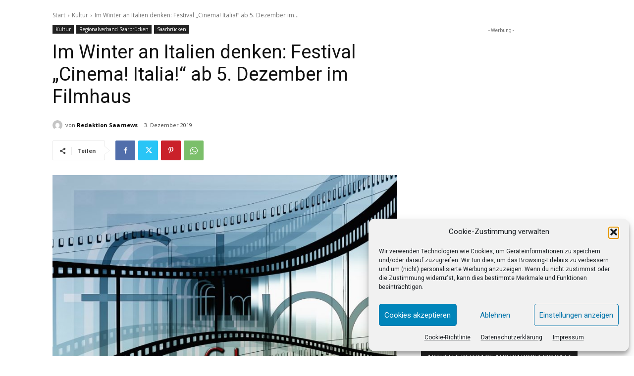

--- FILE ---
content_type: text/html; charset=utf-8
request_url: https://www.google.com/recaptcha/api2/aframe
body_size: 268
content:
<!DOCTYPE HTML><html><head><meta http-equiv="content-type" content="text/html; charset=UTF-8"></head><body><script nonce="KAlJSmwfZWvEo72uoAOQWg">/** Anti-fraud and anti-abuse applications only. See google.com/recaptcha */ try{var clients={'sodar':'https://pagead2.googlesyndication.com/pagead/sodar?'};window.addEventListener("message",function(a){try{if(a.source===window.parent){var b=JSON.parse(a.data);var c=clients[b['id']];if(c){var d=document.createElement('img');d.src=c+b['params']+'&rc='+(localStorage.getItem("rc::a")?sessionStorage.getItem("rc::b"):"");window.document.body.appendChild(d);sessionStorage.setItem("rc::e",parseInt(sessionStorage.getItem("rc::e")||0)+1);localStorage.setItem("rc::h",'1764989668450');}}}catch(b){}});window.parent.postMessage("_grecaptcha_ready", "*");}catch(b){}</script></body></html>